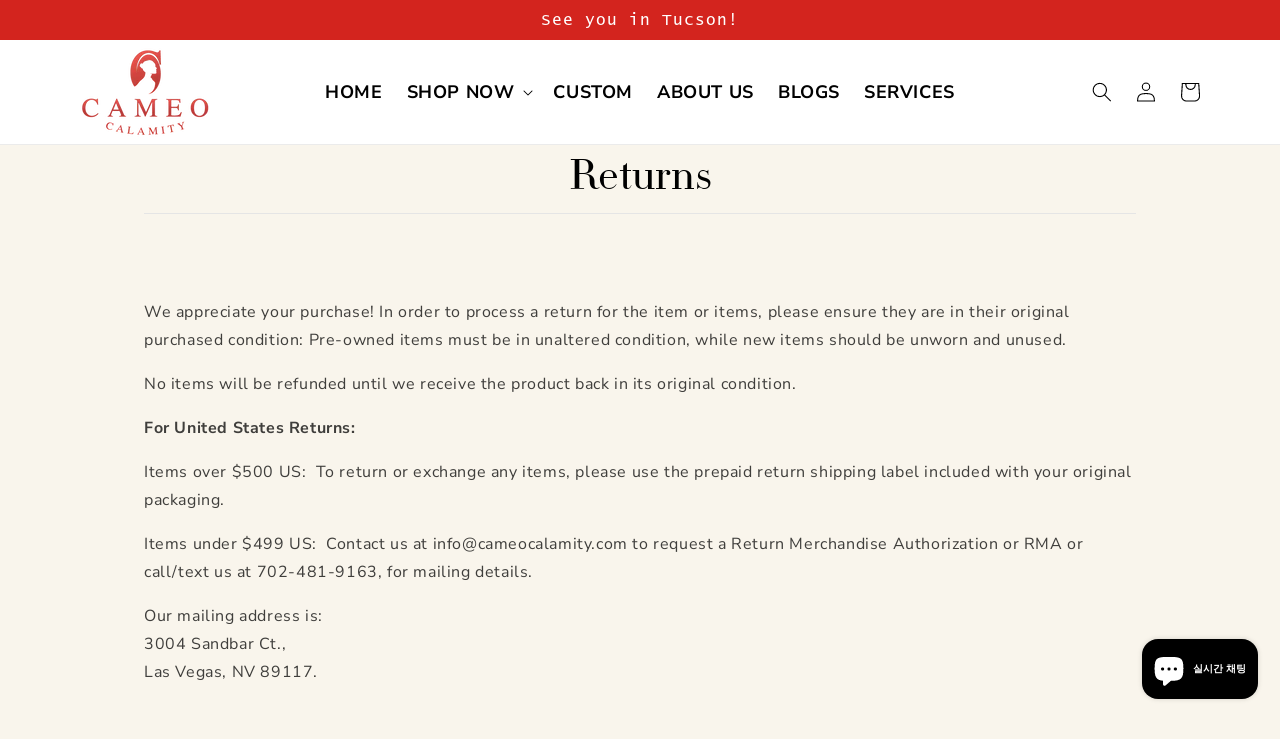

--- FILE ---
content_type: text/css
request_url: https://cameocalamity.com/cdn/shop/t/21/assets/custom.css?v=142369741104231417311746767466
body_size: 5973
content:
@font-face{font-family:Perpetua Titling MTL;src:url(/cdn/shop/files/perpetua-titling-mt-light.ttf?v=1738308260)}@font-face{font-family:Lucida;src:url(/cdn/shop/files/font.woff2?v=1738668292) format("woff2"),url(/cdn/shop/files/font_d0f1e47b-b06e-46eb-80f3-0f04edb0c14f.woff?v=1738668319) format("woff")}@font-face{font-family:didotregular;src:url(/cdn/shop/files/didot-webfont.woff2?v=1739180795) format("woff2"),url(/cdn/shop/files/didot-webfont.woff?v=1739180794) format("woff");font-weight:400;font-style:normal}h1,h2,h3,h4,h5,h6{font-family:didotregular!important}.tabify-product-page span{font-size:18px}.itg-index .header-wrapper{background:transparent;position:absolute;width:100%}.itg-index .header-wrapper--border-bottom{border-bottom:none}.header .header__heading-logo-wrapper{display:flex}.collection-list-wrapper .title-wrapper-with-link{justify-content:center}.collection h2.title.inline-richtext.h0{text-align:center}.multicolumn .title-wrapper-with-link{justify-content:center}.multicolumn .multicolumn-card__image-wrapper .media img{transition:transform .3s ease-in-out}.multicolumn .multicolumn-card__image-wrapper .media:hover img{transform:scale(1.1)}.multicolumn .content_custom{text-align:center}.multicolumn .content_custom p{margin:0;padding-bottom:30px;font-size:26px;font-weight:700;color:#fff}.collection .card__badge{align-self:flex-start;grid-row-start:1;position:absolute;top:-10px}.header-wrapper .header__menu-item span{font-weight:600;font-size:18px}.image-with-text .image-with-text__media img{object-position:top}.multicolumn .content_custom_2{text-align:center}.multicolumn .content_custom_2 p{margin:0;padding-top:4rem;font-size:28px;color:#fff;font-weight:600}slideshow-component{background-color:#f9f5ec}.product_add span{font-size:16px!important;text-transform:uppercase;font-weight:700}.itg_product button.product-form__submit:hover{background:#d04641}.header_top{border-bottom:1px solid rgba(255,255,255,.2);padding:10px 0}.header_top .header__icon,.header_top .header__icon--cart .icon{width:fit-content}.search label.field__label{color:gray;font-size:12px;top:30%;left:10px}.header__icon--cart .totals__total-value{font-size:14px;padding-left:16px;font-weight:600}@media screen and (min-width: 990px){.annus_bar{display:flex;align-items:center;justify-content:space-between}.announcement-bar.announcement-bar--one-announcement{margin:initial}}.announcement-bar__message{font-size:16px}a.button:hover{background-color:#d04641}.slideshow a.button:hover{color:#fff}.multicolumn a.button:hover{background-color:#fff;color:#000}a.button{font-size:18px;font-weight:400;padding:12px 30px;text-transform:capitalize;letter-spacing:0;transition:all .3s ease}.button:before,.button:after{box-shadow:inherit}.search__input.field__input{padding-right:9.8rem;background:#fff;padding-right:0;width:252px;height:40px;color:#000}a.header__icon{gap:7px;text-decoration:none}button.search__button .icon-search path{fill:#000}.header_top .header__icon--cart{margin-right:0}.header predictive-search.search-modal__form.cusm-search{display:none}.header-wrapper .header__icons{padding-right:0}.header__icon--cart .cart-count-bubble{background:#f7433c;color:#fff;font-size:10px;padding:10px;top:0;left:3rem}.rich-text__wrapper .rich-text__buttons{margin-top:0}@media screen and (min-width: 990px){.rich-text__wrapper .rich-text__blocks{max-width:100%}}.rich-text__wrapper .rich-text__buttons{width:100%;max-width:100%}.rich-text__wrapper a.ptab-title-wrapper.product-tab-title-normal{background:#000;color:#fff;height:fit-content;text-decoration:none;padding:6px 30px;font-size:17px;margin-top:40px;max-width:100%;width:fit-content;display:block}.search__button span.svg-wrapper{width:15px;height:15px;margin-bottom:6px;transform:rotate(-90deg)}.banner__content{max-width:100%;margin:inherit}.banner__content .banner__box{max-width:580px;background:transparent}.banner__text.rte.body{font-size:23px;color:#3e3c3c;margin-top:32px}.button:not([disabled]):hover:after{box-shadow:inherit}#scroll-top{cursor:pointer;text-align:center;font-size:18px;color:#fff;-webkit-transition:all .2s ease-in-out;-o-transition:all .2s ease-in-out;transition:all .2s ease-in-out;height:100%;width:100%}.social_widget.totop.right{width:50px;height:50px;position:fixed;right:0;bottom:130px;background-color:#d04641;color:#fff}#scroll-top svg{height:100%;width:45%}@media screen and (max-width: 749px){.header-wrapper .header__icons{width:100%;justify-content:center}.header .header__icons{justify-content:right}.rich-text__wrapper a.ptab-title-wrapper.product-tab-title-normal{margin-top:20px;margin-bottom:20px}.rich-text__wrapper .rich-text__text,.banner__text.rte.body{font-size:16px}.footer .footer-block.grid__item{padding-top:0;padding-bottom:0}.search-modal__form.cusm-search{display:none}.Srm-mobile_search{display:block}.custom_grid_col .grid_column.grid-show-column{margin-top:0!important}.custom_grid_col .product-count{padding:0}a.button{font-size:18px}}html{scroll-behavior:smooth}.megamenu_coll img{width:100%;object-fit:cover}.header-wrapper .mega-menu__list{grid-template-columns:repeat(3,minmax(0,1fr))}.megamenu_coll a{text-decoration:none}.megamenu_coll h5{margin:5px 0;text-align:center;color:#fff;font-size:18px;text-transform:uppercase}.mega-menu__link--level-2{text-align:center;margin-bottom:10px;padding-right:50px}.header-wrapper .mega-menu__list ul.list-unstyled{column-count:2}.Srm-mobile_search span.svg-wrapper{transform:initial}.testimonial-slider:before{content:"";background-image:url(/cdn/shop/files/quote-_1_1.png?v=1738671594);position:absolute;left:0;top:18px;width:80px;height:80px;z-index:3;background-repeat:no-repeat;background-size:contain}.newsletter .content-container:after{content:"";position:absolute;top:0;bottom:0;left:0;right:0;width:100%;height:100%;background:#000000a6}.newsletter-form__field-wrapper .field__label,.newsletter-form__field-wrapper .field__input{color:#000}.gallery_section .multicolumn-card{margin:15px}.gallery_section .arrow{position:absolute;top:50%;transform:translate(-50%);width:40px;height:40px;background-color:#000;display:flex;align-items:center;justify-content:center;border-radius:50%;cursor:pointer}.gallery_section .arrow.next.slick-arrow{right:-54px}.gallery_section .arrow.prev.slick-arrow{left:-12px}.gallery_section .arrow:hover{background:#fff}.gallery_section .arrow:hover path{fill:#000}.collection-hero__text-wrapper h1.collection-hero__title{margin:0;padding:60px 0 15px;text-transform:uppercase;position:relative;border-bottom:1px solid #e5e5e5}.collection.show .product-grid li.grid__item .product-card-wrapper .card{padding:20px}.grid_column button.grid_column{border:none;background:none;position:relative;cursor:pointer}.grid_column button.grid_column.list{color:#ccc}.grid_column button.grid_column.list:hover{color:#000}.quick-add button.grid_column:before{content:unset}button.grid_column:before{content:"";position:absolute;bottom:100%;right:50%;-webkit-transform:translateX(50%);-moz-transform:translateX(50%);transform:translate(50%);border-left:5px solid transparent;border-right:5px solid transparent;border-top:5px solid #000;margin-bottom:5px;-moz-transition:all .25s ease-out;-webkit-transition:all .25s ease-out;-o-transition:all .25s ease-out;transition:all .25s ease-out;opacity:0;visibility:hidden;top:unset;left:unset}button.grid_column:after{content:attr(title);text-transform:none;font-size:11px;font-weight:400;position:absolute;right:50%;bottom:100%;background-color:#000;color:#fff;white-space:pre;-webkit-transform:translateX(50%);-moz-transform:translateX(50%);transform:translate(50%);margin-bottom:10px;line-height:normal;padding:2px 8px;border-radius:3px;-moz-transition:all .25s ease-out;-webkit-transition:all .25s ease-out;-o-transition:all .25s ease-out;transition:all .25s ease-out;opacity:0;visibility:hidden;top:unset;left:unset}button.grid_column:hover:before,button.grid_column:hover:after{opacity:1;visibility:visible}.card__content i.fa.fa-search{color:#000}.custom_grid_col .select .icon-caret{color:#f7433c}.grid__item .card__information{padding-bottom:1rem;padding-top:1rem;text-align:center}.grid__item .card__information .card-information{text-align:center}.grid__item .card__information .card-information>.price{color:#d9121f}.card-wrapper .quick-add{opacity:0;visibility:hidden}.card-wrapper:hover .quick-add{opacity:1;visibility:visible}.card-wrapper .quick-add{margin:0 auto;top:10px;position:absolute;right:10px}.quick-add button{width:50px;border-radius:50%;border:1px solid #ccc;display:flex;align-items:center;justify-content:center;background-color:#fff;min-height:50px}.quick-add button span{display:flex;align-items:center;justify-content:center}.quick-add button:hover{background-color:#d9121f;border:1px solid #d9121f}.quick-add button:hover i.fa.fa-search{color:#fff}.custom_grid_col .facet-filters{padding-top:14px;padding-bottom:12px;border-left:1px solid #fff;border-right:1px solid #fff;padding-right:3rem}.custom_grid_col .product-count{padding:14px 0 0}.card_description{display:none}.collection.show .card_description,button.grid_column.list.active .card_description{display:block}.collection.show .grid{display:unset}.collection.show .grid__item{width:100%;max-width:100%}.collection.show .card-wrapper .quick-add{opacity:1;visibility:visible;width:45px;height:45px;position:absolute;top:61%;left:33%;margin:20px 15px}.collection.show .grid__item .card__information .card-information{text-align:unset}.collection.show .card-wrapper{padding:28px 23px;border-bottom:1px solid #e5e5e5}.collection.show .card__information{display:block}.collection.show button.grid_column.list.active{color:#000}.collection.show .card-wrapper.product-card-wrapper.underline-links-hover:hover .card__information{opacity:unset}.collection.show .custom_grid.grid__item:hover{border:2px solid #d9121f}.collection.show .custom_grid.grid__item{border:2px solid transparent}.custom_grid_col button.grid_column.grid_button svg{fill:#ccc}.custom_grid_col .product-grid-container .card__badge .badge{background-color:#1349b2;border-radius:0;padding:.9rem .9rem .6rem}.product-grid-container .card__badge{align-self:flex-start;grid-row-start:1;justify-self:flex-start;position:absolute;top:-10px}.collection.show .card__badge{top:0;left:0}.collection.show .grid--4-col-desktop .grid__item{padding:0}.product_all_media img{max-width:35px;cursor:pointer}.collection_thumb_image{display:flex;flex-wrap:wrap;gap:5px;padding:10px 0;position:relative;z-index:2;justify-content:center}.collection.show .collection_thumb_image{display:none}.collection_thumb_image:after{position:unset}.collection.show .quick-add-modal .grid{display:flex}.collection.show .quick-add-modal .grid__item:hover{border:none}.custom_grid_col .facet-filters__sort:focus-visible{outline:0;box-shadow:unset}.custom_grid_col .select *:focus-visible{outline:0;box-shadow:unset}.select__select:focus-visible{box-shadow:none;outline:0}.grid_column svg{width:14px;height:14px}.predictive-search__loading-state .spinner{display:none}.custom_grid_col button.grid_column.list.active svg path{fill:#000}.slider-buttons.quick-add-hidden{display:none!important}.custom_grid_col .grid_column.grid-show-column{padding-bottom:20px}.product--thumbnail_slider .thumbnail-slider{display:flex!important}.testimonial-slider .testimonial-item p{font-size:18px;margin:0}.testimonial-slider{display:flex;flex-wrap:wrap;position:relative}.testimonal_image_column{width:100%;display:flex}.testimonial-slider .stars{color:gold}.testimonial-slider .author{font-size:24px;padding-top:60px}.testimonal_image_column img{width:100%}.testimonial-section h2.h0{text-align:center;margin:0;padding-bottom:40px}.testimonial-item-image{width:25%}.testimonial-item{width:75%;padding:50px 0 0 60px}.testimonial-item .author h2{margin:0;text-transform:capitalize;padding:0 0 10px;font-weight:700}.testimonial-item span{font-size:20px;letter-spacing:0}.testimonial-slider.slick-slide{padding:40px}.test_slider .slick-dots li button:before{font-size:14px}.test_slider .slick-dots li.slick-active button:before{color:#000}.quick-add-modal span.badge{display:none!important}.quick-add-modal .product__tax.caption.rte{display:none}.quick-add-modal .product button.product-form__submit{background-color:#f7433c;color:#fff;border-radius:50px;height:50px;width:50%;margin-bottom:0;font-size:18px;margin-top:12px}.quick-add-modal .product__title h2.h1{font-size:28px}.quick-add-modal .quantity__input{border-left:1px solid #e5e5e5;border-right:1px solid #e5e5e5}.quick-add-modal .product_quick_view{background-color:#f6e8e8;padding:30px}.quick-add-modal .price__sale span.price-item.price-item--sale.price-item--last{color:#d9121f}.quick-add-modal .product__description.rte.quick-add-hidden{display:none!important}.quick-add-modal .caption-large{display:none}.itg_product .quantity__button:not(:focus-visible):not(.focused),.quantity__input:not(:focus-visible):not(.focused){background-color:unset}.itg_product .quantity{background-color:#fff}.quick-add-modal .quick-add-modal__toggle{border:none;top:0rem;right:0rem;background-color:transparent}.quick-add-modal .product-form__buttons .product_add{display:flex;flex-wrap:wrap;gap:10px;align-items:center;margin-bottom:10px}.quick-add-modal .product-form__input{flex:0 0 46%}.quick-add-modal .page-width{padding:0 1rem!important}.quick-add-modal .price.price--large.price--show-badge{color:#f7433c;font-size:28px}.quick-add-modal .product-form__input span{font-size:14px}.gallery-item{display:none}select.field_custom{background:transparent;border:none}select.field_custom:focus-visible{outline:0;box-shadow:none}.itg_product .product-form__input{flex:0 0 46%}.custom_product_tile{text-align:center;padding-bottom:50px}.custom_product_tile h2{margin:0;padding-bottom:8px;border-bottom:1px solid #e5e5e5;font-size:30px;color:#3e3c3c}.itg_product .product_add{display:flex;align-items:center;margin-bottom:10px}.itg_product .product_quick_view p{color:#3e3c3c;text-transform:capitalize}.itg_product .product_add input.quantity__input{border-left:2px solid #e5e5e5;border-right:2px solid #e5e5e5}#related-products-content .grid{flex-wrap:unset;column-gap:10px}#related-products-content .slick-slide .card-wrapper{margin:10px}.slider-button svg.icon.icon-caret{fill:#fff}#related-products-content .arrow{width:40px;height:40px;position:absolute;bottom:-50px;background-color:#000;border-radius:50%;display:flex;align-items:center;justify-content:center;z-index:999;cursor:pointer}#related-products-content .arrow.next.slick-arrow{right:44%;transform:translate(-44%)}#related-products-content .arrow.prev.slick-arrow{left:44%;transform:translate(-44%)}#related-products-content .card__badge{align-self:flex-start;grid-row-start:1;justify-self:flex-start;position:absolute;top:-10px}.badge{background-color:#1349b2;border-radius:0;padding:.9rem .9rem .6rem}.itg_product{position:relative}.itg_product span.badge{position:absolute;left:6%;top:3%}#related-products-content .grid--6-col-desktop .grid__item{max-width:unset}#related-products-content .arrow:hover{background-color:#f7433c}.js-recentPdpBlock .swiper-horizontal{overflow:hidden}.js-recentPdpBlock{position:relative!important;padding-top:10px;padding-bottom:40px}.js-recentPdpBlock .swiper-button-next:after{content:unset}.js-recentPdpBlock .swiper-button-prev:after{content:unset}.js-recentPdpBlock .swiper-button-next{width:40px;height:40px;background-color:#000;border-radius:50%;bottom:-20px;top:unset;right:44%;transform:translate(-44%)}.js-recentPdpBlock .swiper-button-next:hover,.js-recentPdpBlock .swiper-button-prev:hover{background-color:#d9121f}.js-recentPdpBlock .swiper-button-prev{width:40px;height:40px;background-color:#000;border-radius:50%;bottom:-20px;top:unset;left:44%;transform:translate(-44%)}.tabify-product-page .tab-content img{width:100%}.js-recentPdpBlock .swiper-button-next svg{width:14px;height:14px}.js-recentPdpBlock .swiper-button-prev svg{width:14px;height:14px}.itg-product .quick-add-modal[open]{opacity:1;visibility:visible;z-index:9999}.quick-add-modal .custom_product_tile{display:none}.itg_product form.installment.caption-large{margin-bottom:20px}.itg-product pickup-availability{display:none!important}.newsletter .newsletter-form__field-wrapper .field__button{position:unset;overflow:unset;background-color:#000!important;color:#fff;padding:9px 20px;letter-spacing:normal;font-size:18px}.newsletter .newsletter__wrapper .newsletter-form__field-wrapper{max-width:70rem;display:flex;gap:40px;justify-content:center;align-items:center}.newsletter .newsletter__wrapper .newsletter-form{max-width:70rem}.newsletter-form__field-wrapper .newsletter-form__button{width:auto}.newsletter .newsletter__subheading p{font-size:14px;letter-spacing:0}.newsletter-form__field-wrapper .field__label{letter-spacing:0rem}.newsletter .newsletter-form__field-wrapper .field__button:hover{background-color:#f7433c!important}.itg_product .product-form__input--pill input[type=radio]+label.sizeoption{color:#000;background:#fff;border-radius:unset}.itg_product .product-form__input--pill input[type=radio]:checked+label.sizeoption{border:solid #f7433c!important;color:#000;background-color:#fff}.itg_product .product-form__input--pill input[type=radio]+label{color:#000;background:#fff}.itg_product .product-form__input--pill input[type=radio]:checked+label{border:solid #f7433c!important;color:#000}.card__inner{overflow:hidden}.main-blog .blog-articles .card__content:not(.empty--image){position:absolute;transform:translate(-50%);left:50%;width:calc(100% - 40px);padding:10px;max-height:90%;overflow:auto}.card__content.inner-content{bottom:-42%}@media screen and (min-width: 750px){.main-blog .blog-articles .card__content:not(.empty--image){width:calc(100% - 80px)}}.article--excert{visibility:hidden;opacity:0;transition:all .4s linear}.card.article-card .card__content.inner-content{background:#fff;transition:all .4s linear;overflow:hidden}.main-blog h1.title--primary.center{margin:0;padding-bottom:30px}.main-blog{padding:40px 0}.article-card__info.date{display:flex;align-items:center;justify-content:center;width:auto;font-size:14px;gap:5px}.article-card__info h3.card__heading.h2{font-size:18px;padding-top:10px;color:#363937}.blog-articles__article:hover .article--excert{overflow:hidden;height:auto;visibility:visible;opacity:1;transition:all .4s linear}.article-card-wrapper{overflow:hidden}.blog-articles__article:hover .inner-content{bottom:0;transition:all .4s linear}p.article-card__excerpt.rte-width{font-size:16px;line-height:1.6;color:#6b6d6b}.read-more{text-decoration:underline;text-underline-offset:5px;padding-bottom:2px;transition:text-decoration-thickness ease .1s}.read-more{font-weight:700}.read-more{cursor:pointer;display:inline-block;border:none;box-shadow:none;text-decoration:none;color:currentColor;background-color:transparent;text-transform:capitalize;text-decoration:underline}.circle-divider{color:#6b6d6b}.article-card__info .svg-wrapper svg path{stroke:#6b6d6b}.collection-list-wrapper a.full-unstyled-link{background:#fff;border:1px solid #000;padding:10px}.collection-list-wrapper a.full-unstyled-link:hover{background:#000;color:#fff}.product-card-wrapper .card__heading a{font-size:18px;font-weight:700}.price__container{font-weight:600}.product_all_media{border:1px solid;display:flex;padding:5px}.product-grid li.grid__item .product-card-wrapper .card{box-shadow:#00000029 0 1px 4px}localization-form{width:45%}.footer__content-bottom{display:flex;align-items:center;padding:0!important}.locale-selectors__container{display:none}form#FooterCountryForm,form#FooterLanguageForm{width:100%}form.localization-form h2.caption-large{display:none}.footer-block__details-content.rte p{color:#fff}.hostspot-section .image-hotspot.image.height_,.hostspot-section .image-hotspot.image.height_ img{width:100%}.hostsport_icon{position:relative}.hostspot-section{position:relative;padding-top:40px}.hostspot-section .hotspot-dot{width:312px;display:none;background:#fff;position:absolute;top:50%;left:25%;transform:translate(-25%,-50%);box-shadow:#00000029 0 1px 4px}.hostspot-section .hotspot-dot a{display:inline-block;padding:10px;text-decoration:none}.hostspot-section .hotspot-dot .product-details img{width:100%}.hostspot-section .svg_hotsport{width:20px;height:20px;background-color:#fff;border-radius:50%;display:flex;align-items:center;justify-content:center;transition:.2s all ease-in-out}.svg_hotsport:before{content:"";background:inherit;opacity:.35;position:absolute;width:140%;height:140%;border-radius:50%!important;z-index:-1}.svg_hotsport.animated:before{animation:hotspot-blink 2s ease-in-out infinite both}.svg_hotsport:hover{transform:scale(1.2)}@keyframes hotspot-blink{0%{opacity:1;transform:scale(.6)}75%{transform:scale(1.4);opacity:0}to{transform:scale(1.4);opacity:0}}.hostspot-section .image-eclipse-1{position:absolute;top:70%;right:2%;transform:translate(-2%,-70%);cursor:pointer}.hostspot-section .image-eclipse-2{position:absolute;top:82%;right:10.5%;transform:translate(-10.5%,-82%);cursor:pointer}.image-eclipse-3{position:absolute;top:43%;right:7%;transform:translate(-7%,-43%);cursor:pointer}.hotspot-dot .product-details h2{color:#000;text-align:center;font-size:14px;font-weight:400;line-height:normal;text-transform:uppercase;margin:20px 0 0}.hotspot-dot .product-details p{text-align:center;color:#d9121f;font-size:14px;font-weight:600;margin:10px 0}.variant-option{display:none}.input-variant{display:flex;gap:15px;justify-content:center;color:#151515;font-size:14px;line-height:normal}.eclipse1.hotspot-dot.active,.eclipse2.hotspot-dot.active,.eclipse3.hotspot-dot.active{display:block}.hotspot-dot .product-details .content_pro{margin-bottom:20px}.image-hotspot img{display:block}.banner-hotspot-section .input-variant{margin-top:5px}.itg-page .rich-text h2.rich-text__heading.rte.inline-richtext.h0{border-bottom:1px solid #e5e5e5}.page-Services .multicolumn .multicolumn-card__info{padding:3.5rem}.page-Services .multicolumn.background-primary .multicolumn-card{background-color:#fff;box-shadow:#d046417d 0 3px 4px;transition:all .2s ease-in-out}.page-Services .multicolumn.background-primary .multicolumn-card:hover{box-shadow:#d74f43 0 3px 4px}.breadcrumbs .custom_svg svg{width:11px;height:11px}.page-About.Us h2.rich-text__heading.rte.inline-richtext.h2{font-size:18px}.page-Shipment.and.Returns main#MainContent{padding:40px 0}.page-Terms.and.Conditions main#MainContent{padding:40px 0}.page-Privacy.Policy main#MainContent{padding:40px 0}.page-width--narrow h1.main-page-title.page-title.h0{text-align:center;border-bottom:1px solid #e5e5e5;padding-bottom:10px}.inner-content .card__information{padding-bottom:0;padding-top:0}.card .media,.card__content.inner-content{border:1px solid #efefef;background:#fff}.page-Contact.Us iframe{width:100%}.page-Contact.Us main#MainContent{padding:40px 0}.page-Contact.Us form#ContactForm{max-width:72.6rem;margin:0 auto;padding-top:40px}.page-Shipment.and.Returns .rte ul{list-style-position:unset}.itg-page{background-color:#f9f5ec}.itg-page h3{font-size:24px}.page-Frequently.Asked.Questions .collapsible-content-wrapper-narrow{max-width:70%}.page-Frequently.Asked.Questions main#MainContent{padding:40px 0}.page-Frequently.Asked.Questions details[open] h3.accordion__title.inline-richtext.h4{color:#d04641}.page-Frequently.Asked.Questions .accordion summary{padding:2rem 0}.page-Custom main#MainContent{padding-top:40px}.form_title_div h3{padding-bottom:20px}.page-Custom .image-with-text__text p{font-size:18px}.pages-custom h1.main-page-title.page-title.h0{padding-top:40px;text-transform:capitalize}svg.icon.icon-twitter{fill:#fff}.page-Appointment h1.main-page-title.page-title.h0{padding-top:50px}.icon_our_text{display:flex;gap:30px;max-width:72.6rem;margin:0 auto}.icon_our_text .icon{width:46px;height:46px;border-radius:50%;background:#ce4540;position:relative}.icon_our_text .all_icons{display:flex;justify-content:center;align-self:center}.icon_our_text .icon svg{position:absolute;top:50%;left:50%;transform:translate(-50%,-50%);width:18px;height:18px}.icon_our_text a{color:#000}.pages-contact-us .page-width--narrow h1.main-page-title.page-title.h0{display:none}.icon_with_text h1.main-page-title.page-title.h0{text-align:center;border-bottom:1px solid #e5e5e5;padding-bottom:10px}section#shopify-section-template--16910240153715__1745928721b81c9cf8{background:#f9f5ec}.itg-list-collections ul.collection-list{padding-bottom:40px}.itg-list-collections h1.title.title--primary.inline-richtext{margin:0;padding:40px 0 20px}.tabify-product-page{background:#f9f5ec}.tabs-navigation{display:flex;flex-wrap:wrap;margin-bottom:15px;justify-content:center;border-bottom:1px solid #fff}.tab-link{border:none;cursor:pointer;margin:0 15px;padding:10px 0;background:#f9f5ec;font-size:18px;font-weight:400;color:#000}.tab-link.active{border-bottom:2px solid #f7433c;font-weight:400;color:#f7433c}.tabs-content{border-bottom:1px solid #fff}button.tab-link:hover{color:#f7433c}.tab-content.active{display:block}.tab-link img{width:100%}.overlap-image-and-text-section .imgwithtext-btn a svg{width:14px;max-width:14px;margin-left:14px}.overlap-image-and-text-section{width:100%}.overlap-image-and-text-division{width:100%;position:relative;max-width:1249px;margin:0 auto}.overlap-image-and-text-section-image{border:1px solid rgb(196,175,117)}.overlap-image-and-text-section-image img{width:100%;display:block}.overlap-image-and-text-section-content{width:70%;border:1px solid rgb(196,175,117)}.overlap-image-and-text-section-content h2{font-weight:400;line-height:normal;letter-spacing:-1.28px;text-align:left;margin-top:0}.overlap-image-and-text-section-content p{font-size:18px;font-weight:400;line-height:30px;letter-spacing:0;max-width:509px}.overlap-image-and-text-section-content h3{font-size:14px;font-weight:400;line-height:normal;letter-spacing:normal;background:#ffa5a1;display:inline-block;width:max-content;padding:6px 10px}@media screen and (max-width: 749px){.imgwithtext-btn a{padding:6px 30px}}@media screen and (min-width:1250px){.overlap-image-and-text-section-image{max-width:420px;width:100%;position:absolute;right:0;top:-13.5%;border:2px solid rgb(196,175,117)}.overlap-image-and-text-section-content{padding:40px 134px 65px 84px}}@media screen and (min-width:1020px) and (max-width:1100px){.overlap-image-and-text-section-image{max-width:380px;width:100%;position:absolute;right:0;top:-12px}}@media screen and (min-width:1100px) and (max-width:1200px){.overlap-image-and-text-section-image{max-width:380px;width:100%;position:absolute;right:0;top:-40px}}@media screen and (min-width:1024px) and (max-width:1249px){.overlap-image-and-text-section-content{padding:40px 134px 40px 84px}.overlap-image-and-text-section-content h2{font-size:45px;margin-bottom:15px}}@media screen and (min-width:990px) and (max-width:1023px){.overlap-image-and-text-section-content{padding:40px 134px 40px 84px}.overlap-image-and-text-section-content h2{font-size:45px;margin-bottom:15px}.overlap-image-and-text-section-image{max-width:380px;width:100%;position:absolute;right:0;top:-14px}}@media screen and (max-width:989px){.overlap-image-and-text-division{width:100%;position:relative;max-width:1216px;margin:0 auto;display:flex;flex-wrap:wrap;row-gap:20px;flex-direction:column-reverse}.overlap-image-and-text-section-content{width:100%!important;padding:40px 20px;text-align:center}.overlap-image-and-text-section-image{max-width:100%;width:100%;position:static}.overlap-image-and-text-section-content p{max-width:100%!important}.overlap-image-and-text-section-content h2{text-align:center!important;margin:20px}.overlap-image-and-text-section .page-width{max-width:var(--page-width);margin:0 auto;padding:0 10px}}.bs-alert{position:relative;padding:8px 16px;margin-bottom:24px;border-radius:4px;border-width:1px;border-style:solid}.bs-alert-danger{color:#842029;background:#f8d7da;border-color:#f5c2c7}.bs-alert-warning{color:#664d03;background:#fff3cd;border-color:#ffecb5}.bs-alert-success{color:#0f5132;background:#d1e7dd;border-color:#badbcc}.bs-alert ul{margin:0;padding:0 0 0 12px;line-height:normal}.bs-alert ul li{margin:4px}.bs-alert p{margin:0;padding:0}#eg-shipping-calc{position:relative;overflow:hidden;transition:all .2s ease-out;margin-bottom:32px}#eg-shipping-calc-title{font-size:16px;border-bottom:.1rem solid rgba(var(--color-foreground),.08);padding-bottom:6px;margin-bottom:14px}.select svg{width:15px;height:15px;margin:5px}.select .select__select:focus{box-shadow:unset}.cart__footer #eg-shipping-calc-title{margin-top:0}#eg-shipping-calc .select{margin-bottom:8px;align-items:center}#eg-shipping-calc .select .select__select{font-size:1.5rem;height:3.5rem;padding:0 1.5rem}#eg-shipping-calc .field{margin-bottom:8px}#eg-shipping-calc .field .field__input{height:3.5rem;padding:0 1.5rem;font-size:1.5rem}#eg-shipping-calc .field .field__input::placeholder{opacity:1}#eg-shipping-calc .button{min-height:auto;background-color:#fff;padding:15px;transition:all .3sease}#eg-shipping-calc .button:hover{background-color:#d04641;color:#fff}.breadcrumbs__list{list-style-type:none;margin:0;padding:0}.breadcrumbs__item{display:inline-block}.breadcrumbs__link{text-decoration:underline}.breadcrumbs__link[aria-current=page]{color:inherit;font-weight:400;text-decoration:none}.breadcrumbs__link[aria-current=page]:hover,.breadcrumbs__link[aria-current=page]:focus{text-decoration:underline}.itg-search .search__button span.svg-wrapper{width:unset;height:unset;transform:unset;margin-bottom:0}.tab-section{padding:50px 0 60px}.tab-section h3.c-product__title.h5{font-size:18px;font-weight:700}.tabs{display:flex;gap:20px;border-bottom:1px solid #d2d2d2;margin-bottom:20px}.tabs-content ul{color:#3f3f3f}.tab{cursor:pointer;padding:10px 20px;font-weight:700}.tab.active{background:#000;color:#f7433c;padding:6px 30px;margin-bottom:20px}.tab-content{display:none}.tab-content.active{display:block;color:#3e3c3c}.tab-content .media{display:block;background-color:rgba(var(--color-foreground),.1);position:unset;overflow:hidden}.tab-content-related-recently{display:none}.tab-content-related-recently.active{display:block}.recently-title h2{font-size:24px;border-top:1px solid #d2d2d2;padding-top:50px}.c-product{cursor:pointer;margin:10px 0;box-shadow:#00000029 0 1px 4px;padding-bottom:20px}.c-product img{width:100%;object-fit:cover}.c-product p.c-productPrice{line-height:0px;color:#d9121f;font-size:14px;text-align:center}.c-product h3.c-product__title{padding-bottom:10px;text-align:center}.c-product h3.c-product__title a{color:#000;text-decoration:none}a.c-product__url{position:relative}.tab-content .related-products{padding-top:0;padding-bottom:0}.itg_swatch svg.placeholder-svg{width:40px;height:40px}
/*# sourceMappingURL=/cdn/shop/t/21/assets/custom.css.map?v=142369741104231417311746767466 */


--- FILE ---
content_type: text/css
request_url: https://cameocalamity.com/cdn/shop/t/21/assets/responsive.css?v=81498919162179664691747662309
body_size: 1236
content:
@media screen and (min-width: 990px){.custom_grid_col .grid--4-col-desktop .grid__item{padding:26px 9px}.custom_grid_col .pagination-wrapper{margin-top:0rem}.quick-add-modal .price__sale span.price-item.price-item--sale.price-item--last{font-size:36px}.pages-custom .rich-text__wrapper.rich-text__wrapper--left.page-width{max-width:90%}}@media screen and (max-width: 990px){.quick-add-modal .price__sale span.price-item.price-item--sale.price-item--last{font-size:26px}.itg_product .product_add{display:flex;flex-wrap:wrap}.slideshow h2.banner__heading.inline-richtext.h1{color:#000}.footer .footer__content-bottom-wrapper{justify-content:center}.footer .footer__content-bottom{display:unset}.banner .slideshow__text.banner__box{padding-bottom:0}.quick-add-modal__content-info span.product__media-icon.motion-reduce.quick-add-hidden.product__media-icon--hover{display:none}}@media screen and (min-width: 749px){.collection.show .card__inner{width:25%}.custom_grid_col .grid_column.grid-show-column{padding-top:20px}.collection.show .card__content{width:33%;display:flex;justify-content:center;align-items:center}.collection.show .card_description{width:42%;display:flex;justify-content:center;align-items:center}.collection.show .grid__item .card:not(.ratio){flex-direction:unset;align-items:center}.collection.show .card--standard>.card__content .card__information{padding-left:15px;padding-right:15px;text-align:unset}quick-add-modal .thumbnail-slider .thumbnail-list.slider--tablet-up{display:flex!important}.newsletter h2.inline-richtext.h1{font-size:45px}}@media screen and (max-width:990px){.gallery_section .arrow.next.slick-arrow{right:-5px}.gallery_section .arrow.prev.slick-arrow{left:35px;z-index:1}}@media screen and (max-width: 748px){.collection.show .card-wrapper .quick-add{position:unset;top:unset;left:unset;margin:0;display:flex;justify-content:center;align-items:center;width:100%}.custom .rich-text__wrapper{width:auto}.testimonial-slider .testimonial-item{width:100%}.product--large:not(.product--no-media) .product__media-wrapper{width:100%!important;max-width:100%!important}.multicolumn .content_custom_2{padding:0 20px}.multicolumn .content_custom_2 p{font-size:18px}.multicolumn .content_custom p{font-size:14px}.collection .slider--tablet.grid--peek.grid--2-col-tablet-down .grid__item{width:calc(50% - 22px)}.quick-add-modal .product__info-wrapper.grid__item{width:100%!important;max-width:100%!important;padding:60px 0 0!important}.quick-add-modal .price__sale span.price-item.price-item--sale.price-item--last{font-size:18px}.h0{font-size:30px}.image-with-text .image-with-text__content{padding:40px 0 0}.testimonial-slider .author{text-align:center;padding-top:30px}.testimonial-slider .stars{text-align:center}.quick-add-modal .product__title h2.h1{font-size:20px}.custom_product_tile h2{font-size:24px}.itg_product span.badge{left:13%;top:-1%}.testimonial-item p{font-size:16px;text-align:center}.newsletter .newsletter__wrapper .newsletter-form__field-wrapper{gap:20px;flex-wrap:wrap}.newsletter .newsletter-form__field-wrapper .field__button{padding:13px 40px}.newsletter .newsletter-form__field-wrapper .field__label{font-size:14px}.itg-index .header-wrapper{position:unset}.collection.show .card_description p{text-align:center}.gallery_section .grid--peek .grid__item{min-width:unset}.banner--mobile-bottom .banner__media:after{content:"";position:absolute}}@media screen and (min-width: 1300px){.quick-add-modal .quick-add-modal__toggle svg.icon.icon-close{stroke:#fff}.quick-add-modal .quick-add-modal__content{overflow:visible}.quick-add-modal .quick-add-modal__toggle{top:-4rem}}@media (min-width:749px) and (max-width:990px){#related-products-content .arrow.next.slick-arrow{right:42%;transform:translate(-42%)}#related-products-content .arrow.prev.slick-arrow{left:42%;transform:translate(-42%)}.js-recentPdpBlock .swiper-button-next{right:41%}.image-with-text__grid.grid.grid--gapless.grid--1-col.grid--2-col-tablet .image-with-text__media-item.image-with-text__media-item--medium.image-with-text__media-item--middle.grid__item{width:100%}.collection .slider--tablet.grid--peek.grid--2-col-tablet-down .grid__item{width:calc(50% - 33px)}.itg_product span.badge{left:2%;top:-3%}.testimonial-slider .testimonial-item{padding:30px 0 0 30px}.testimonial-slider .author{padding-top:30px!important}.testimonial-slider .testimonial-item p{font-size:16px}.hostspot-section .image-eclipse-2{top:84%;right:10%;transform:translate(-10%,-84%)}.hostspot-section .image-eclipse-1{top:70%;right:1%;transform:translate(-1%,-70%)}.hostspot-section .hotspot-dot{width:180px}.slideshow .slideshow__text.banner__box{max-width:100%}.itg-index .banner--mobile-bottom .banner__media,.banner--stacked:not(.banner--mobile-bottom) .banner__media{position:relative}.slideshow .slideshow__text-wrapper.banner__content{height:auto}.slideshow .banner__content{padding:0rem}.slideshow .slideshow__text-wrapper.banner__content.banner__content--middle-left.page-width{padding:0!important;display:flex;align-items:center;justify-content:center}.slideshow .slideshow__text.slideshow__text--left{align-items:center}.collection.show .card-wrapper .quick-add{top:55%}.hostspot-section .svg_hotsport{width:15px;height:15px}.image-with-text .grid--2-col-tablet .grid__item{width:100%}.page-About.Us .rich-text .rich-text__blocks{max-width:100%}.page-Services .multicolumn .multicolumn-list:not(.slider){padding-left:0rem;padding-right:0rem}.page-About.Us .multicolumn .grid--1-col-tablet-down.grid--peek .grid__item{width:calc(100% - var(--grid-desktop-horizontal-spacing) - 1rem)}.pages-about-us .grid--3-col-tablet .grid__item{width:100%}.pages-about-us .image-with-text .image-with-text__content{padding:4rem 0rem}}@media (min-width:749px) and (max-width:860px){.collection.show .card-wrapper .quick-add{top:60%}.collection.show .product-grid li.grid__item .product-card-wrapper .card{padding:40px 20px}}@media (min-width:425px) and (max-width:749px){#related-products-content .arrow.next.slick-arrow{right:39%;transform:translate(-39%)}#related-products-content .arrow.prev.slick-arrow{left:39%;transform:translate(-39%)}.js-recentPdpBlock .swiper-button-next{right:39%;transform:translate(-39%)}.js-recentPdpBlock .swiper-button-prev{left:39%;transform:translate(-39%)}}@media screen and (max-width:749px){.itg-product .product--large:not(.product--no-media) .product__media-wrapper{width:100%;max-width:100%!important}.itg-product .product--large:not(.product--no-media) .product__info-wrapper{width:100%;max-width:100%!important;margin-top:50px;padding:0}.testimonial-slider .testimonial-item{width:100%;padding:30px 0 0}.testimonial-slider .testimonial-item-image{width:100%}.testimonial-item span{display:flex;justify-content:center}.hostspot-section .hotspot-dot{width:30%;margin:20px auto;position:unset;transform:unset}.banner_hotsport_section{position:relative}.hostspot-section .image-eclipse-1{position:absolute;top:70%;right:2%;transform:translate(-2%,-70%);cursor:pointer}.hostspot-section .image-eclipse-2{position:absolute;top:84%;right:10%;transform:translate(-10%,-84%);cursor:pointer}.hostspot-section .svg_hotsport{width:15px;height:15px}#shopify-block-AQmNCUSsyNTlOc0Q3b__instafeed_app_block_N8g38F #insta-feed h2{font-size:30px!important}.page-About.Us .rich-text .rich-text__wrapper{width:100%}.page-Services .multicolumn .grid--2-col-tablet-down .grid__item{width:100%;max-width:100%}.social_widget.totop.right{bottom:165px}.page-width--narrow h1.main-page-title.page-title.h0{font-size:24px}.page-About.Us .multicolumn .slider--tablet.grid--peek.grid--1-col-tablet-down .grid__item{width:calc(100% - var(--grid-mobile-horizontal-spacing) - 1rem)}}@media screen and (max-width:425px){#related-products-content .arrow.next.slick-arrow{right:32%;transform:translate(-32%)}#related-products-content .arrow.prev.slick-arrow{left:32%;transform:translate(-32%)}.js-recentPdpBlock .swiper-button-next{right:32%;transform:translate(-32%)}.js-recentPdpBlock .swiper-button-prev{left:32%;transform:translate(-32%)}.hostspot-section .hotspot-dot{width:50%;margin:20px auto;position:unset;transform:unset}.hostspot-section .image-eclipse-1{top:72%;right:0%;transform:translate(-0%,-72%)}.hostspot-section .image-eclipse-2{top:87%;right:10%;transform:translate(-10%,-87%)}.hostspot-section .svg_hotsport{width:10px;height:10px}.footer .footer__localization{gap:0px}.footer localization-form{width:100%}.collection-list-wrapper .slider--tablet.grid--peek.grid--2-col-tablet-down .grid__item,.grid--peek .grid__item{width:calc(50% - 2rem)}.collection-list-wrapper .card__information h3.card__heading{font-size:13px}}@media screen and (max-width: 1200px){.quick-add-modal .product button.product-form__submit{width:100%}}@media (min-width:990px) and (max-width:1200px){.header-wrapper .header__menu-item{padding:.6rem}.header-wrapper .header__menu-item span{font-size:12px}.pages-about-us .image-with-text .image-with-text__content{padding:2rem 4rem}}
/*# sourceMappingURL=/cdn/shop/t/21/assets/responsive.css.map?v=81498919162179664691747662309 */


--- FILE ---
content_type: text/javascript
request_url: https://cameocalamity.com/cdn/shop/t/21/assets/custom.js?v=136738472376306509521747130828
body_size: 1521
content:
document.addEventListener("DOMContentLoaded",()=>{const tabLinks=document.querySelectorAll(".tab-link"),tabContents=document.querySelectorAll(".tab-content");tabLinks.forEach(link=>{link.addEventListener("click",()=>{const targetTab=link.dataset.tab;tabLinks.forEach(link2=>link2.classList.remove("active")),tabContents.forEach(content=>content.classList.remove("active")),link.classList.add("active"),document.getElementById(targetTab).classList.add("active")})});const accordionHeaders=document.querySelectorAll(".accordion-header");accordionHeaders.forEach(header=>{header.addEventListener("click",()=>{const isActive=header.classList.contains("active"),targetContent=document.getElementById(header.dataset.tab);accordionHeaders.forEach(h=>h.classList.remove("active")),document.querySelectorAll(".accordion-content").forEach(content=>content.classList.remove("active")),isActive||(header.classList.add("active"),targetContent.classList.add("active"))})})}),document.addEventListener("DOMContentLoaded",function(){function toggleGridView(){let grid1=document.querySelector("#grid1"),grid2=document.querySelector("#grid2"),collection_grid=document.querySelector(".collection");grid2&&grid2.addEventListener("click",function(){grid2.classList.add("active"),grid1&&grid1.classList.add("grid_button"),collection_grid&&collection_grid.classList.add("show")}),grid1&&grid1.addEventListener("click",function(){grid2&&grid2.classList.remove("active"),grid1.classList.remove("grid_button"),collection_grid&&collection_grid.classList.remove("show")})}toggleGridView()}),document.addEventListener("DOMContentLoaded",function(){function updateProductImage(){document.querySelectorAll(".product_all_media img").forEach(img=>{img.addEventListener("click",function(event2){event2.preventDefault();const srcsetValue=img.getAttribute("srcset"),mediaImg=img.closest(".card")?.querySelector(".card__media .media img");mediaImg&&mediaImg.setAttribute("srcset",srcsetValue)})})}updateProductImage()}),document.addEventListener("DOMContentLoaded",function(){var imageEclipse1=document.querySelector(".image-eclipse-1"),imageEclipse2=document.querySelector(".image-eclipse-2"),imageEclipse3=document.querySelector(".image-eclipse-3"),eclipse1=document.querySelector(".eclipse1"),eclipse2=document.querySelector(".eclipse2"),eclipse3=document.querySelector(".eclipse3");eclipse1&&eclipse1.classList.add("active"),imageEclipse1&&imageEclipse2&&imageEclipse3&&eclipse1&&eclipse2&&eclipse3&&(imageEclipse1.addEventListener("click",function(){eclipse2.classList.remove("active"),eclipse3.classList.remove("active"),eclipse1.classList.add("active")}),imageEclipse2.addEventListener("click",function(){eclipse3.classList.remove("active"),eclipse1.classList.remove("active"),eclipse2.classList.add("active")}),imageEclipse3.addEventListener("click",function(){eclipse2.classList.remove("active"),eclipse1.classList.remove("active"),eclipse3.classList.add("active")}))});const Srollbutton=document.querySelector(".social_widget"),displayButton=()=>{window.addEventListener("scroll",()=>{window.scrollY>200?Srollbutton.style.display="block":Srollbutton.style.display="none"})};displayButton(),$(".gallery_show").slick({dots:!1,arrow:!0,infinite:!0,speed:300,slidesToShow:4,slidesToScroll:1,prevArrow:'<div class="arrow prev"><svg xmlns="http://www.w3.org/2000/svg" width="14px" height="14px" viewBox="0 0 1024 1024" class="icon" version="1.1" fill="#ffffff" stroke="#ffffff"><g id="SVGRepo_bgCarrier" stroke-width="0"/><g id="SVGRepo_tracerCarrier" stroke-linecap="round" stroke-linejoin="round"/><g id="SVGRepo_iconCarrier"><path d="M768 903.232l-50.432 56.768L256 512l461.568-448 50.432 56.768L364.928 512z" fill="#ffffff"/></g></svg></div>',nextArrow:'<div class="arrow next"><svg xmlns="http://www.w3.org/2000/svg" width="14px" height="14px" viewBox="0 0 1024 1024" class="icon" version="1.1" fill="#ffffff"><g id="SVGRepo_bgCarrier" stroke-width="0"/><g id="SVGRepo_tracerCarrier" stroke-linecap="round" stroke-linejoin="round"/><g id="SVGRepo_iconCarrier"><path d="M256 120.768L306.432 64 768 512l-461.568 448L256 903.232 659.072 512z" fill="#ffffff"/></g></svg></div>',responsive:[{breakpoint:1024,settings:{slidesToShow:3,slidesToScroll:1,infinite:!0,dots:!1}},{breakpoint:800,settings:{slidesToShow:2,slidesToScroll:1}},{breakpoint:480,settings:{slidesToShow:1,slidesToScroll:1}}]}),$(document).ready(function(){$(".test_slider").slick({dots:!0,arrows:!1,infinite:!0,speed:300,slidesToShow:1,slidesToScroll:1,autoplay:!0,autoplaySpeed:3e3,responsive:[{breakpoint:1024,settings:{slidesToShow:1,slidesToScroll:1,infinite:!0,dots:!0}},{breakpoint:600,settings:{slidesToShow:1,slidesToScroll:1,infinite:!0,dots:!0}},{breakpoint:480,settings:{slidesToShow:1,slidesToScroll:1,infinite:!0,dots:!0}}]})}),window.addEventListener("DOMContentLoaded",event2=>{(async(preload=!1)=>{const element=document.querySelector("#eg-shipping-calc"),cartDrawerItems=document.querySelector("cart-drawer-items"),cartFooter=document.querySelector(".cart__footer"),countryProvinceSelector=new Shopify.CountryProvinceSelector("eg-shipping-calc-country","eg-shipping-calc-province",{hideElement:"eg-shipping-calc-province-wrapper"});cartDrawerItems&&!cartDrawerItems.classList.contains("is-empty")&&(cartDrawerItems.insertAdjacentElement("beforeend",element.cloneNode(!0)),document.querySelector("#CartDrawer #eg-shipping-calc").style.display="block"),cartFooter&&(cartFooter.insertAdjacentElement("afterbegin",element.cloneNode(!0)),document.querySelector("#MainContent #eg-shipping-calc").style.display="block")})();const selectAllshippingCountry=document.querySelectorAll("#eg-shipping-calc-country");let selectedValue;selectAllshippingCountry.forEach(selectElement=>{selectElement.addEventListener("change",event3=>{selectedValue=event3.target.selectedOptions[0],console.log("selectedValue: ",selectedValue),selectAllshippingCountry.forEach(element=>{const optionToSelect=Array.from(element.options).find(option=>option.value===selectedValue.value);if(optionToSelect){optionToSelect.selected=!0;const dataProvinces=selectedValue.getAttribute("data-provinces");if(dataProvinces){const allProvinceWrappers=document.querySelectorAll("#eg-shipping-calc-province-wrapper");dataProvinces.split(" ").length>1?allProvinceWrappers.forEach(wrapper=>{wrapper.style.display="block"}):allProvinceWrappers.forEach(wrapper=>{wrapper.style.display="none"})}}});const countryProvinceSelector=new Shopify.CountryProvinceSelector("eg-shipping-calc-country","eg-shipping-calc-province",{hideElement:"eg-shipping-calc-province-wrapper"})})}),window.generateShippingRates=async btn=>{btn.textContent=btn.dataset.labelLoading;const wrapper=btn.parentNode;wrapper.querySelector("#eg-shipping-calc-alert-danger").innerHTML="",wrapper.querySelector("#eg-shipping-calc-alert-danger").setAttribute("hidden","hidden"),wrapper.querySelector("#eg-shipping-calc-alert-warning").innerHTML="",wrapper.querySelector("#eg-shipping-calc-alert-warning").setAttribute("hidden","hidden"),wrapper.querySelector("#eg-shipping-calc-alert-success").innerHTML="",wrapper.querySelector("#eg-shipping-calc-alert-success").setAttribute("hidden","hidden");const country=wrapper.querySelector("#eg-shipping-calc-country").value,province=wrapper.querySelector("#eg-shipping-calc-province").value,zip=wrapper.querySelector("#eg-shipping-calc-zip").value,prepareResponse=await fetch(`/cart/prepare_shipping_rates.json?shipping_address[zip]=${zip}&shipping_address[country]=${country}&shipping_address[province]=${province}`,{method:"POST"});if(console.log(prepareResponse),prepareResponse.ok){const asyncRespose=await fetch(`/cart/async_shipping_rates.json?shipping_address[zip]=${zip}&shipping_address[country]=${country}&shipping_address[province]=${province}`);console.log(asyncRespose);const data=await asyncRespose.json();console.log(data);let html="";data.shipping_rates.length?(data.shipping_rates.forEach(elem=>{html+=`
                        <li>
                            ${elem.presentment_name}: <strong>${elem.price} ${elem.currency}</strong>
                        </li>
                    `}),wrapper.querySelector("#eg-shipping-calc-alert-success").innerHTML=`
                    <ul class="">
                        ${html}
                    </ul>
                `,wrapper.querySelector("#eg-shipping-calc-alert-success").removeAttribute("hidden")):(wrapper.querySelector("#eg-shipping-calc-alert-warning").innerHTML=`
                    <p class="">
                        ${modal.dataset.textNoResults}
                    </p>
                `,wrapper.querySelector("#eg-shipping-calc-alert-warning").removeAttribute("hidden"))}else{const data=await prepareResponse.json();console.log(data);let html="";for(const[key,value]of Object.entries(data))html+=`
                    <li>
                        <strong>${key}</strong>: ${value.toString()}
                    </li>
                `;wrapper.querySelector("#eg-shipping-calc-alert-danger").innerHTML=`
                <ul class="">
                    ${html}
                </ul>
            `,wrapper.querySelector("#eg-shipping-calc-alert-danger").removeAttribute("hidden")}btn.textContent=btn.dataset.label},document.querySelectorAll("#eg-shipping-calc-country").forEach(select=>{const usOption=Array.from(select.options).find(opt=>opt.text.includes("United States")||opt.value==="United States");usOption&&(usOption.selected=!0,select.dispatchEvent(new Event("change")))})});function printVariantName(optionValue){document.getElementById("selected-variant").innerText=optionValue,document.querySelectorAll(".itg_swatch").forEach(el=>el.classList.remove("active")),event.currentTarget.classList.add("active")}
//# sourceMappingURL=/cdn/shop/t/21/assets/custom.js.map?v=136738472376306509521747130828


--- FILE ---
content_type: text/javascript; charset=utf-8
request_url: https://cameocalamity.com/ko/cart/update.js
body_size: 391
content:
{"token":"hWN8DDBc2SxPUP0tMT9Jnb6n?key=1307723d577d01e8daae13201ce87b50","note":null,"attributes":{},"original_total_price":0,"total_price":0,"total_discount":0,"total_weight":0.0,"item_count":0,"items":[],"requires_shipping":false,"currency":"USD","items_subtotal_price":0,"cart_level_discount_applications":[],"discount_codes":[],"items_changelog":{"added":[]}}